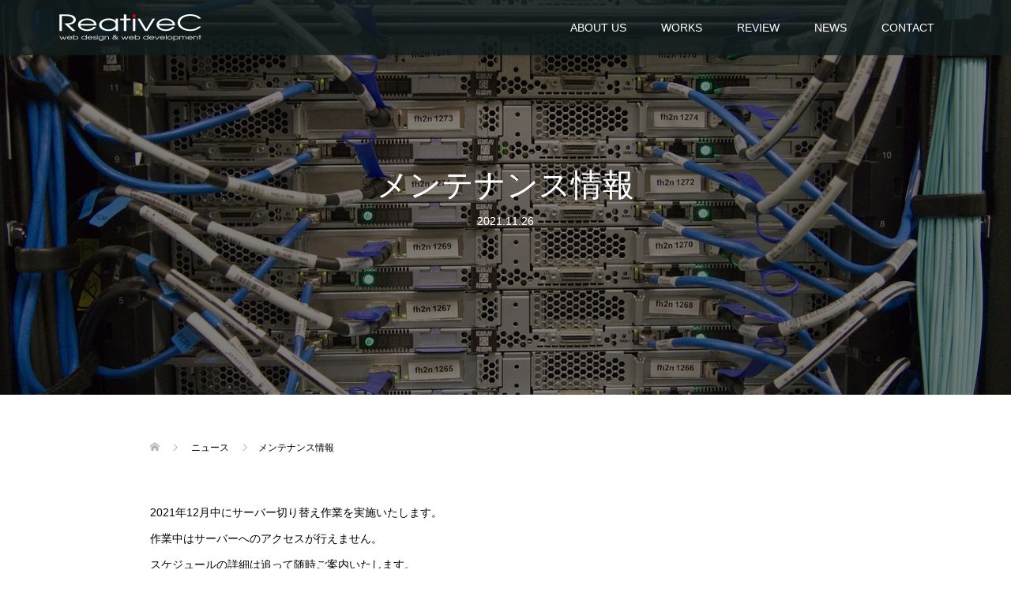

--- FILE ---
content_type: application/javascript
request_url: https://reativec.co.jp/rc/wp-content/themes/reativec/admin/js/footer-cta.min.js?ver=1.5
body_size: 375
content:
jQuery(document).ready(function(t){t("#js-footer-cta").on("inview",function(c,o){var a;a=t(this).hasClass("p-footer-cta--1")?1:t(this).hasClass("p-footer-cta--2")?2:3,o&&(t.ajax({type:"post",url:rds_footer_cta.admin_url,data:{action:"rds_footer_cta_impression",security:rds_footer_cta.ajax_nonce,cta_index:a},success:function(){},error:function(){},complete:function(){}}),t("#js-footer-cta").off("inview"))}),t("#js-footer-cta__btn").click(function(){var c,o=t(this).parents("#js-footer-cta");c=o.hasClass("p-footer-cta--1")?1:o.hasClass("p-footer-cta--2")?2:3,t.ajax({type:"post",url:rds_footer_cta.admin_url,data:{action:"rds_footer_cta_click",security:rds_footer_cta.ajax_nonce,cta_index:c},success:function(){},error:function(){},complete:function(){}})}),t("#js-footer-cta-conversion").on("inview",function(c,o){o&&(t.ajax({type:"post",url:rds_footer_cta.admin_url,data:{action:"rds_footer_cta_conversion",security:rds_footer_cta.ajax_nonce},success:function(){},error:function(){},complete:function(){}}),t("#js-footer-cta-conversion").off("inview"))}),t(".js-footer-cta-reset").click(function(c){var o=t(this).parents(".c-ab-table");if(c.preventDefault(),window.confirm(rds_footer_cta.confirm_text)){var a=t(this).data("footer-cta-index");t.ajax({type:"post",url:rds_footer_cta.admin_url,data:{action:"rds_footer_cta_reset",security:rds_footer_cta.ajax_nonce,cta_index:a},success:function(){var t=o.find(".c-ab-table__row").eq(a);t.find(".c-ab-table__impression").text("0"),t.find(".c-ab-table__click").text("0"),t.find(".c-ab-table__ctr").text("0%"),t.find(".c-ab-table__conversion").text("0"),t.find(".c-ab-table__cvr").text("0%")},error:function(){},complete:function(){}})}})});
